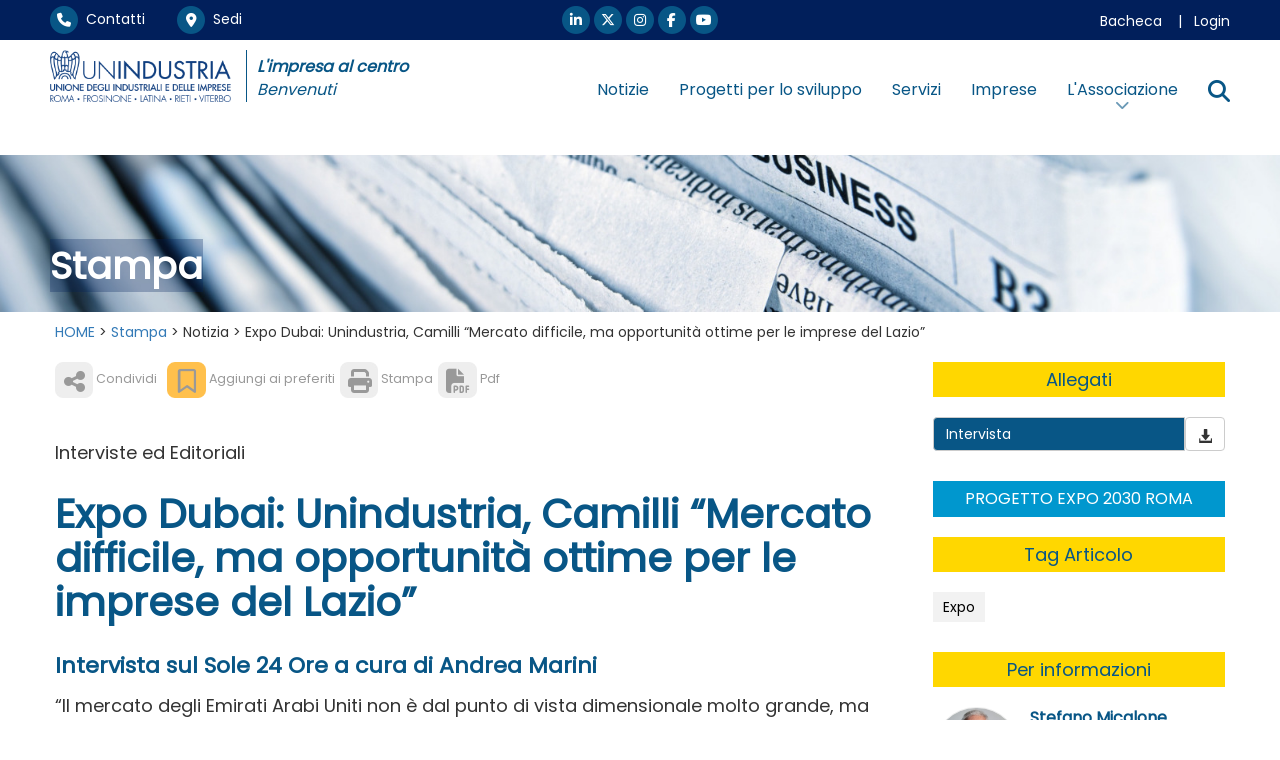

--- FILE ---
content_type: text/html; Charset=UTF-8
request_url: https://www.un-industria.it/canale/stampa/notizia/108948/expo-dubai-unindustria-camilli-mercato-difficile/
body_size: 17691
content:
<!DOCTYPE html>
<html lang="it">

<HEAD>
	<meta name="format-detection" content="telephone=no">
	<meta name="format-detection" content="address=no">
	<meta name="format-detection" content="mail=no">
	
	<meta http-equiv="Content-Type" content="text/html;" charset="utf-8" />

	<!-- Inclusioni locali definiti nella Prj-->
	
<!--META PRINCIPALI MOTORIZZATI-->
	
<!-- HTML Meta Tags -->
<title>Expo Dubai: Unindustria, Camilli “Mercato difficile, ma opportunità ottime per le imprese del Lazio” - UNINDUSTRIA</title>
<meta name="title" content="Expo Dubai: Unindustria, Camilli “Mercato difficile, ma opportunità ottime per le imprese del Lazio” - UNINDUSTRIA">
<meta name="description" content="Intervista sul Sole 24 Ore a cura di Andrea Marini..." />
<link rel='canonical' href='https://www.un-industria.it/canale/stampa/notizia/108948/expo-dubai-unindustria-camilli-mercato-difficile/'/>	
<meta name="keywords" content="Unindustria,Expo," />
<meta http-equiv="X-UA-Compatible" content="IE=Edge" />
<meta name="viewport" content="width=device-width, initial-scale=1">

<!-- Facebook Meta Tags -->
<meta property="og:url" content="https://www.un-industria.it/canale/stampa/notizia/108948/expo-dubai-unindustria-camilli-mercato-difficile/">
<meta property="og:type" content="website">
<meta property="og:title" content="Expo Dubai: Unindustria, Camilli “Mercato difficile, ma opportunità ottime per le imprese del Lazio” - UNINDUSTRIA">
<meta property="og:image" content="https://www.un-industria.it/public/imgInf/108948_banner_intervistacamilli_832022.png">
<meta property="og:description" content="Intervista sul Sole 24 Ore a cura di Andrea Marini...">
<meta property="og:site_name" content="UNINDUSTRIA" />
<meta property="og:locale" content="it_IT" />

<!-- Twitter Meta Tags -->
<meta name="twitter:card" content="summary_large_image">
<meta name="twitter:url" content="https://www.un-industria.it/canale/stampa/notizia/108948/expo-dubai-unindustria-camilli-mercato-difficile/">
<meta name="twitter:title" content="Expo Dubai: Unindustria, Camilli “Mercato difficile, ma opportunità ottime per le imprese del Lazio” - UNINDUSTRIA">
<meta name="twitter:image" content="https://www.un-industria.it/public/imgInf/108948_banner_intervistacamilli_832022.png">
<meta name="twitter:description" content="Intervista sul Sole 24 Ore a cura di Andrea Marini...">

<link rel="apple-touch-icon" sizes="180x180" href="/apple-touch-icon.png">
<link rel="icon" type="image/png" sizes="32x32" href="/favicon-32x32.png">
<link rel="icon" type="image/png" sizes="16x16" href="/favicon-16x16.png">
<link rel="manifest" href="/site.webmanifest">
<link rel="mask-icon" href="/safari-pinned-tab.svg" color="#5bbad5">
<meta name="msapplication-TileColor" content="#da532c">
<meta name="theme-color" content="#ffffff">

<script type="application/ld+json">
{
"@context": "https://schema.org/",
"@type": "NewsArticle",
"mainEntityOfPage": {
"@type": "WebPage",
"@id": "https://www.un-industria.it/canale/stampa/notizia/108948/expo-dubai-unindustria-camilli-mercato-difficile/"
},
"headline": "Expo Dubai: Unindustria, Camilli “Mercato difficile, ma opportunità ottime per le imprese del Lazio”",
"description": "Intervista sul Sole 24 Ore a cura di Andrea Marini...",
"image": {
"@type": "ImageObject",
"url": "https://www.un-industria.it/public/imgInf/108948_banner_intervistacamilli_832022.png",
"width": "",
"height": ""
},
"author": {
"@type": "Organization",
"name": "Unindustria"
},
"publisher": {
"@type": "Organization",
"name": "Unindustria Lazio",
"logo": {
"@type": "ImageObject",
"url": "https://www.un-industria.it/un-industria.it/Prj/ImgToo/Logo_Blu_left_3.png?v=02",
"width": "",
"height": ""
}
},
"datePublished": "20220308T091612+0100",
"dateModified": "20220728T110924+0100"
}
</script>


<!-- Script Java globali -->
<script language="JavaScript" src="/un-industria.it/Sys/Jsl/Tim.js"></script>
<style type="text/css">@import url(/un-industria.it/Prj/Css/Box_Information.css?v=25v6);</style>
<style type="text/css">@import url(/un-industria.it/Prj/Css/Box_MenuText.css?v=25v6);</style>
<style type="text/css">@import url(/un-industria.it/Prj/Css/Box_Giv.css?v=25v6);</style> 
<!-- Bootstrap -->
<link rel="stylesheet" href="/un-industria.it/Sys/w3css/w3.css">
<link rel="stylesheet" href="/un-industria.it/Sys/bootstrap/3.4.1/css/bootstrap.min.css">
<script src="/un-industria.it/Sys/jquery/3.2.1/jquery.min.js"></script>
<script src="/un-industria.it/Sys/bootstrap/3.4.1/js/bootstrap.min.js"></script>
<!-- load all Font Awesome styles + include all v5 backwards compatibility by default -->
<link href="/un-industria.it/Sys/font-awesome/v6/css/all.css?v=25v6" rel="stylesheet">
<link href="/un-industria.it/Sys/font-awesome/v6/css/v4-shims.css?v=25v6" rel="stylesheet">
<link rel="stylesheet" href="https://cdn.jsdelivr.net/npm/bootstrap-icons@1.8.1/font/bootstrap-icons.css">

<link href="/un-industria.it/Sys/aos/2.1.1/dist/aos.css" rel="stylesheet">
<script src="/un-industria.it/Sys/aos/2.1.1/dist/aos.js"></script>

<!-- Fonts -->
<link rel="preconnect" href="https://fonts.googleapis.com">
<link rel="preconnect" href="https://fonts.gstatic.com" crossorigin>
<link href="https://fonts.googleapis.com/css2?family=Poppins&display=swap" rel="stylesheet"> 

<!-- CSS locali -->
<style type="text/css">@import url(/un-industria.it/Prj/Css/Hom_Style.css?v=25v6);</style>
<style type="text/css">@import url(/un-industria.it/Prj/Css/Hom.css?v=25v6);</style>
<style type="text/css">@import url(/un-industria.it/Prj/Css/Box_Agenda.css?v=25v6);</style>
<style type="text/css">@import url(/un-industria.it/Prj/Css/Print.css?v=25v6);</style> 
<style type="text/css">@import url(/un-industria.it/Prj/Css/SliderMultiItem.css?v=25v6);</style> 
<style type="text/css">@import url(/un-industria.it/Prj/Css/Spacing.css?v=25v6);</style> 
<style type="text/css">@import url(/un-industria.it/Prj/Css/Filiere.css?v=25v6);</style> 

<meta name="google-site-verification" content="U_Kp8PzRbIUElorDvtqXSLs5OMzf6idtWN9gepNpNO8" />

	<!-- Google tag (gtag.js) -->
	<script async src="https://www.googletagmanager.com/gtag/js?id=G-V6FCHTXX43"></script>
	<script>
	  window.dataLayer = window.dataLayer || [];
	  function gtag(){dataLayer.push(arguments);}
	  gtag('js', new Date());

	  gtag('config', 'G-V6FCHTXX43');
	</script>			

</HEAD>
  	  	

<body>
<script language="JavaScript1.2">
function SetPreferito(lCodInf,sInfCodCrp,sCol)
{
	var sClass="clsPrfInf" + lCodInf;
	var elms = document.getElementsByClassName(sClass);
	for (var i = 0; i < elms.length; i++) {
		if (elms[i].style.color == "red")
		{
			elms[i].style.color = sCol;	
		}
		else
		{
			elms[i].style.color = "red";
		}	
	}	
	newwindow=window.open('/preferito-gestione/' + lCodInf + '/' + sInfCodCrp + '/','Aggiunta preferito','height=150,width=500,scrollbars=no,resizable=1');
}

function SetPreferitoAttivazioneDiv(lCodInf,sInfCodCrp,sCol)
{
	var sClass="clsPrfInf" + lCodInf;
	var elms = document.getElementsByClassName(sClass);
	for (var i = 0; i < elms.length; i++) {
		if (elms[i].style.color == "red")
		{
			elms[i].style.color = sCol;	
			var sId="divAreRisPrf" + lCodInf;
			var eDiv=document.getElementById(sId);
			eDiv.style.display = "none";			
		}
		else
		{
			elms[i].style.color = "red";
			var sId="divAreRisPrf" + lCodInf;
			var eDiv=document.getElementById(sId);
			eDiv.style.display = "block";
		}	
	}	
	newwindow=window.open('/preferito-gestione/' + lCodInf + '/' + sInfCodCrp + '/','Aggiunta preferito','height=150,width=500,scrollbars=no,resizable=1');
}

function SetCalendario(lCodInf,sInfCodCrp)
{
	newwindow=window.open('/calendario-gestione/' + lCodInf + '/' + sInfCodCrp + '/','Aggiunta a calendario','height=150,width=500,scrollbars=no,resizable=1');
}

function SetCalendarioxx(lCodInf,sInfCodCrp,sCol)
{
	var sClass="clsPrfCal" + lCodInf;
	var elms = document.getElementsByClassName(sClass);
	for (var i = 0; i < elms.length; i++) {
		if (elms[i].style.color == "red")
		{
			elms[i].style.color = sCol;	
		}
		else
		{
			elms[i].style.color = "red";
		}	
	}	
	newwindow=window.open('/calendario-gestione/' + lCodInf + '/' + sInfCodCrp + '/','Aggiunta a calendario','height=150,width=500,scrollbars=no,resizable=1');
}
</script>



<center>


<div>
	
<style>
@media (min-width:992px) {
 .divheaResPos {position:fixed;}
 }
@media (max-width:991px) {
 .divheaResPos {position:static;}
 }
</style>
<div class="divheaResPos" style="top: 0;background:#ffffff;z-index:15;width:100%;">
	<div style="background:#011F5B;" class="divResHid">
		<div style="max-width:1200px;background:#011F5B;text-align:left;color:#ffffff;padding:0 10px;margin:0;">
			<div class="row" style="padding:1px 0 1px 0;">		
	<div class="col-md-4 col-xs-12 col-sm-12" style="text-align:left;font-size:14px;padding:5px 0 5px 0;">	
		<a class="LnkWhiGol" href="/contatti/"><span class="fa-stack circle" style=""><i class="fas fa-circle fa-stack-2x"></i><i class="fas fa-phone fa-stack-1x"></i></span>&nbsp;&nbsp;Contatti</a>
		&nbsp;&nbsp;&nbsp;&nbsp;&nbsp;&nbsp;
		<a class="LnkWhiGol" href="/sedi/"><span class="fa-stack circle" style=""><i class="fas fa-circle fa-stack-2x"></i><i class="fas fa-map-marker-alt fa-stack-1x"></i></span>&nbsp;&nbsp;Sedi</a>
		<!-- &nbsp;&nbsp;&nbsp;&nbsp;&nbsp;&nbsp;<a class="LnkWhiGol" href="#"><i class="fa fa-calendar" style="font-size:16px;"></i>&nbsp;&nbsp;Appuntamenti</a> -->
	</div>
	
	<div class="col-md-4 col-xs-12 col-sm-12" style="text-align:center;font-size:14px;padding:5px 0 5px 0;">	
		<a style="" href="https://www.linkedin.com/company/unindustria-roma?originalSubdomain=it" target=_blank class="LnkWhiGol">
			<span class="fa-stack circle" style=""><i class="fas fa-circle fa-stack-2x"></i><i class="fab fa-linkedin-in fa-stack-1x"></i></span></a>
		<a style="" href="https://twitter.com/NewsUnindustria" target=_blank class="LnkWhiGol">
			<span class="fa-stack circle" style=""><i class="fas fa-circle fa-stack-2x"></i><i class="fa-brands fa-x-twitter fa-stack-1x"></i></span></a>
		<a style="" href="https://www.instagram.com/unindustria/" target=_blank class="LnkWhiGol">
			<span class="fa-stack circle" style=""><i class="fas fa-circle fa-stack-2x"></i><i class="fab fa-instagram fa-stack-1x"></i></span></a>	
		<a style="" href="https://www.facebook.com/newsunindustria/" target=_blank class="LnkWhiGol">
			<span class="fa-stack circle" style=""><i class="fas fa-circle fa-stack-2x"></i><i class="fab fa-facebook-f fa-stack-1x"></i></span></a>
		<a style="" href="https://www.youtube.com/user/Unindustria2011" target=_blank class="LnkWhiGol">
			<span class="fa-stack circle" style=""><i class="fas fa-circle fa-stack-2x"></i><i class="fab fa-youtube fa-stack-1x"></i></span></a>
	</div>
	
	<div class="col-md-4 col-xs-12 col-sm-12" style="text-align:right;font-size:14px;padding:10px 0 0 0;">	
		<a class="LnkWhiGol" href="/bacheca/">Bacheca</a>
		
			&nbsp;&nbsp;&nbsp;|&nbsp;&nbsp;&nbsp;<a class="LnkWhiGol" href="/login/">Login</a>
		
	</div>		
</div>	

		</div>	
	</div>
	<div class="hidden-xs hidden-sm" style="text-align:center;background:#ffffff;">
		<center>
			<div style="max-width:1200px;text-align:left;background:#ffffff;padding:10px;">
				<div class="row">
					<div class="col-md-4 col-xs-12 col-sm-12" style="text-align:left;">
						<div class="row">
							<div class="col-md-6 col-xs-12 col-sm-12" style="padding-right: 15px;border-right:1px solid #085686;">
								<a href=/home/><img class="img-responsive" src="/un-industria.it/Prj/ImgToo/Logo_Blu_left_3.png?v=02"></a>
							</div>
							<div class="col-md-6 col-xs-12 col-sm-12" style="text-align:left;padding:5px 0 0 10px;color:#085686;font-size:16px;">
								<i><b>L'impresa al centro</b></i>
								<br><i>Benvenuti</i>
							</div>
						</div>
					</div>
					<!-- <div class="col-md-2 col-xs-12 col-sm-12" style="text-align:left;padding:5px 0 0 10px;color:#085686;font-size:16px;"> -->
						<!-- <i><b>L'impresa al centro</b></i> -->
						<!-- <br><i>Benvenuti</i> -->
					<!-- </div> -->
					<div class="col-md-8 col-xs-12 col-sm-12" style="text-align:left;padding:10px 0 0 0;;text-align:right;color:#085686:">
						<div class='MMN_navbar navbar-right navbar2' style='padding: 16px 0 4px 0px;'><div class='MMN_dropdown' style='border-bottom:0px;padding-bottom:10px;background-color:unset;'><a href='/notizie/'  class="MMN_dropbtn" >Notizie</a></div><div class='MMN_dropdown' style='border-bottom:0px;padding-bottom:10px;background-color:unset;'><a href='/progetti/'  class="MMN_dropbtn" >Progetti per lo sviluppo</a></div><div class='MMN_dropdown' style='border-bottom:0px;padding-bottom:10px;background-color:unset;'><a href='/servizi/'  class="MMN_dropbtn" >Servizi</a></div><div class='MMN_dropdown' style='border-bottom:0px;padding-bottom:10px;background-color:unset;'><a href='/unibiz/'  class="MMN_dropbtn" >Imprese</a></div><div class='MMN_dropdown'>							<a href=# class="MMN_dropbtn" onmouseover="OpenMnuNavVoc('MnuNavVoc33')" id=MnuNavBut33 name=MnuNavBut33 style="padding: 0;"><span style="padding: 14px 15px;">L'Associazione</span><i style="display: block;text-align: center;margin-top: -3px;opacity: 0.6;font-size: 0.9em;" class="fa-solid fa-chevron-down"></i></a>							<div class='MMN_dropdown-content'><div class='row'><div class='col-md-3 col-sm-12 col-xs-12' style='padding:25px 30px;text-align:left;'><p style='font-size:14px;color:#ffffff;font-weight:normal;padding:10px 0;'><a class=homLstInfBlkGol href=/menu/associazione/chi-siamo/>Chi Siamo</a></p><p style='font-size:14px;color:#ffffff;font-weight:normal;padding:10px 0;'><a class=homLstInfBlkGol href=/menu/associazione/rappresentanza/>Rappresentanza</a></p><p style='font-size:14px;color:#ffffff;font-weight:normal;padding:10px 0;'><a class=homLstInfBlkGol href=/menu/associazione/governance-e-regolamenti/>Governance e Regolamenti</a></p></div><div class='col-md-3 col-sm-12 col-xs-12' style='padding:25px 30px;text-align:left;'><p style='font-size:14px;color:#ffffff;font-weight:normal;padding:10px 0;'><a class=homLstInfBlkGol href=/menu/associazione/presidente-giuseppe-biazzo/>Presidente</a></p><p style='font-size:14px;color:#ffffff;font-weight:normal;padding:10px 0;'><a class=homLstInfBlkGol href=/menu/associazione/squadra-del-presidente/>Squadra del Presidente</a></p><p style='font-size:14px;color:#ffffff;font-weight:normal;padding:10px 0;'><a class=homLstInfBlkGol href='/gruppitecnicielavoro/' >Gruppi Tecnici e Gruppi di lavoro</a></p></div><div class='col-md-3 col-sm-12 col-xs-12' style='padding:25px 30px;text-align:left;'><p style='font-size:14px;color:#ffffff;font-weight:normal;padding:10px 0;'><a class=homLstInfBlkGol href=/menu/associazione/sezioni-di-categoria/>Sezioni di categoria</a></p><p style='font-size:14px;color:#ffffff;font-weight:normal;padding:10px 0;'><a class=homLstInfBlkGol href=/menu/associazione/piccola-industria/>Piccola Industria </a></p><p style='font-size:14px;color:#ffffff;font-weight:normal;padding:10px 0;'><a class=homLstInfBlkGol href='http://www.un-industria.it/GGI/Prj/Hom.asp ' target=_blank>Giovani Imprenditori</a></p></div><div class='col-md-3 col-sm-12 col-xs-12' style='padding:25px 30px;text-align:left;'><p style='font-size:14px;color:#ffffff;font-weight:normal;padding:10px 0;'><a class=homLstInfBlkGol href=/menu/associazione/associarsi-subito/>Come Associarsi</a></p><p style='font-size:14px;color:#ffffff;font-weight:normal;padding:10px 0;'><a class=homLstInfBlkGol href='/canale/studi-ricerche/' >Centro Studi</a></p><p style='font-size:14px;color:#ffffff;font-weight:normal;padding:10px 0;'><a class=homLstInfBlkGol href='/media/' >Media</a></p></div></div>   				 <script>
	//???	function OpenMnuNavVoc(MnuNavVocName) {
	  var i, x, tablinks;
	  x = document.getElementsByClassName("MnuNavVocCls");
	  for (i = 0; i < x.length; i++) {
	     x[i].style.display = "none";
	  }
	  //tablinks = document.getElementsByClassName("tablink");
	  //for (i = 0; i < x.length; i++) {
	  //    tablinks[i].className = tablinks[i].className.replace(" w3-orange", ""); 
	  //}
	  document.getElementById(MnuNavVocName).style.display = "block";
	  //evt.currentTarget.className += " w3-orange";
	}
</script></div></div><div class='MMN_dropdown'><a href=# class="MMN_dropbtn" onmouseover="OpenMnuNavVoc('MnuNavVocx')" id=MnuNavButx name=MnuNavButx>
			<label for="fNotUnder">
				<i class='fa fa-search' style="font-size:22px;"></i>
			</label>
		</a>
		<div class='MMN_dropdown-content'>
		<form name=frmRicerca action="/cerca/" method=post>
		<center>
			<div style="padding:30px 0px 50px 30px;max-width:1200px;text-align:center;">	
			<div class="input-group input-group-lg">
				<input type="text" class="form-control" id="fNotUnder" name="fNot" placeholder="Cerca nel sito..." autocomplete="off">
				<div class="input-group-btn">
					<button class="btn btn-darkblu" onclick="document.frmRicerca.submit()">
						<i class="fa fa-search" style="margin:0"></i>
					</button>
				</div>
			</div>
			</div>
			<br>
		</center>
		</form>
		</div></div></div>	
					</div>			
				</div>		
			</div>
		</center>
	</div>
	<div class="hidden-md hidden-lg" style="text-align:center;background:#ffffff;">
		<div style="max-width:1200px;background:#ffffff;text-align:center;">
			<div class="col-md-12" style="margin:0;padding:0;">		
				<style>
div#myNavbar.navbar-collapse,
div#myNavbar.navbar-collapse .dropdown-menu,
div#myNavbar.navbar-collapse ul.nav.navbar-nav.navbar-left li,
div#myNavbar.navbar-collapse ul.nav.navbar-nav.navbar-left li a{
  background-color: #004388 !important;
  color:white !important;
}
div#myNavbar.navbar-collapse ul.nav.navbar-nav.navbar-left li.dropdown.open,
div#myNavbar.navbar-collapse ul.nav.navbar-nav.navbar-left li.dropdown.open ul,
div#myNavbar.navbar-collapse ul.nav.navbar-nav.navbar-left li.dropdown.open li,
div#myNavbar.navbar-collapse ul.nav.navbar-nav.navbar-left li.dropdown.open a{
  background-color: #014993 !important
}
</style>
<div class="navbar navbar-default" role="navigation" style="z-index:2000;padding:0px;">
	<div class="navbar-header" style="border-bottom:1px solid gray;padding-top: 5px;padding-left: 5px;text-align:left">
		<button type="button" class="navbar-toggle collapsed" data-toggle="collapse" data-target="#myNavbar" id=button1 name=button1>
			<span class="icon-bar"></span>
			<span class="icon-bar"></span>
			<span class="icon-bar"></span>
		</button>
		<div class="navbar-left" style="max-width: 75%;padding-bottom: 5px;">
			<div class="row">
				<div class="col-md-12 col-xs-12 col-sm-12" style="width:47.15%;padding-right: 15px;">
						<a href=/home/><img class="img-responsive" src="/un-industria.it/Prj/ImgToo/Logo_Blu_left_3.png?v=02"></a>
				</div>
			</div>
		</div>
	</div>
	
	<div class="collapse navbar-collapse" id="myNavbar" style="margin:0;padding:10px 15px;border-bottom: 5px solid #013062;">
			<ul class='nav navbar-nav navbar-left'><li><a href='/notizie/' >Notizie</a></li><li><a href='/progetti/' >Progetti per lo sviluppo</a></li><li><a href='/servizi/' >Servizi</a></li><li><a href='/unibiz/' >Imprese</a></li><li class='dropdown'><a href="" class="dropdown-toggle" data-toggle="dropdown">L'Associazione <b class='caret'></b></a><ul class='dropdown-menu'><li><a href=/menu/associazione/chi-siamo/>Chi Siamo</a></li><li><a href=/menu/associazione/rappresentanza/>Rappresentanza</a></li><li><a href=/menu/associazione/governance-e-regolamenti/>Governance e Regolamenti</a></li><li><a href=/menu/associazione/presidente-giuseppe-biazzo/>Presidente</a></li><li><a href=/menu/associazione/squadra-del-presidente/>Squadra del Presidente</a></li><li><a href='/gruppitecnicielavoro/' >Gruppi Tecnici e Gruppi di lavoro</a></li><li><a href=/menu/associazione/sezioni-di-categoria/>Sezioni di categoria</a></li><li><a href=/menu/associazione/piccola-industria/>Piccola Industria </a></li><li><a href='http://www.un-industria.it/GGI/Prj/Hom.asp ' target=_blank>Giovani Imprenditori</a></li><li><a href=/menu/associazione/associarsi-subito/>Come Associarsi</a></li><li><a href='/canale/studi-ricerche/' >Centro Studi</a></li><li><a href='/media/' >Media</a></li></ul></li></ul><hr style='margin-top: 10px;margin-bottom: 10px;border-top: 4px solid white;'><ul class='nav navbar-nav navbar-left'><li><a class='LnkWhiGol' href='/contatti/'><i style='width: 1em;' class='fas fa-phone'></i></span>&nbsp;&nbsp;Contatti</a></li><li><a class='LnkWhiGol' href='/sedi/'><i style='width: 1em;' class='fas fa-map-marker-alt'></i></span>&nbsp;&nbsp;Sedi</a></li><li><a class='LnkWhiGol' href='/bacheca/'><i style='width: 1em;' class='fa-solid fa-file-lines'></i>&nbsp;&nbsp;Bacheca</a></li><li><a class='LnkWhiGol' href='/login/'><i style='width: 1em;' class='fa-solid fa-key'></i>&nbsp;&nbsp;Login</a></li></ul><hr style='margin-top: 10px;margin-bottom: 10px;border-top: 4px solid white;'><ul class='nav navbar-nav navbar-left'><li class='dropdown'><a class="dropdown-toggle" data-toggle="dropdown" href='#'><i class='fa fa-search' style='width: 1em;'></i>&nbsp;&nbsp;Cerca <span class='caret'></span></a><ul class='dropdown-menu'><li><form name=frmRicerca action='/cerca/' method=post><center><div class='input-group input-group-lg'><input type='text' class='form-control' id='fNot' name='fNot' placeholder='Cerca nel sito...' autocomplete='off'><div class='input-group-btn'><button class='btn btn-default' onclick='document.frmRicerca.submit()'><i style='margin:0;' class='fa fa-search'></i></button></div></div><br></center></form></li></ul></li></ul><hr style='margin-top: 10px;margin-bottom: 10px;border-top: 4px solid white;'>

		<div class="col-md-12 col-xs-12 col-sm-12" style="text-align:center;font-size:1em;padding:5px 0 5px 0;">	
			<a style="" href="https://www.linkedin.com/company/unindustria-roma?originalSubdomain=it" target=_blank class="LnkWhiGol">
				<span class="fa-stack circle" style=""><i style="color: transparent;" class="fas fa-circle fa-stack-2x"></i><i class="fab fa-linkedin-in fa-stack-1x"></i></span></a>
			<a style="" href="https://twitter.com/NewsUnindustria" target=_blank class="LnkWhiGol">
				<span class="fa-stack circle" style=""><i style="color: transparent;" class="fas fa-circle fa-stack-2x"></i><i class="fa-brands fa-x-twitter fa-stack-1x"></i></span></a>
			<!-- <a style="" href="https://twitter.com/NewsUnindustria" target=_blank class="LnkWhiGol"> -->
				<!-- <span class="fa-stack circle" style=""><i style="color: transparent;" class="fas fa-circle fa-stack-2x"></i> -->
					<!-- <i class="fa-stack-1x"> -->
						<!-- <svg version="1.1" id="svg5" xmlns:svg="http://www.w3.org/2000/svg" xmlns="http://www.w3.org/2000/svg" xmlns:xlink="http://www.w3.org/1999/xlink" y="0px" viewBox="0 0 1668.56 1221.19" style="enable-background:new 0 0 1668.56 1221.19;max-width: 70%;vertical-align: middle;margin-bottom: 10%;" xml:space="preserve" x="0px"> -->
							<!-- <g id="layer1" transform="translate(52.390088,-25.058597)"> -->
								<!-- <path id="path1009" d="M283.94,167.31l386.39,516.64L281.5,1104h87.51l340.42-367.76L984.48,1104h297.8L874.15,558.3l361.92-390.99 -->
									<!-- h-87.51l-313.51,338.7l-253.31-338.7H283.94z M412.63,231.77h136.81l604.13,807.76h-136.81L412.63,231.77z" fill="currentColor" stroke="currentColor" style=" stroke-width: 1; stroke-dasharray: none; stroke-linecap: butt; stroke-dashoffset: 0; stroke-linejoin: miter; stroke-miterlimit: 4; /*! fill: rgb(0,0,0); */ fill-rule: nonzero; opacity: 1;" vector-effect="non-scaling-stroke"></path>							</g> -->
						<!-- </svg> -->
					<!-- </i> -->
				<!-- </span> -->
			<!-- </a> -->
			<a style="" href="https://www.instagram.com/unindustria/" target=_blank class="LnkWhiGol">
				<span class="fa-stack circle" style=""><i style="color: transparent;" class="fas fa-circle fa-stack-2x"></i><i class="fab fa-instagram fa-stack-1x"></i></span></a>	
			<a style="" href="https://www.facebook.com/newsunindustria/" target=_blank class="LnkWhiGol">
				<span class="fa-stack circle" style=""><i style="color: transparent;" class="fas fa-circle fa-stack-2x"></i><i class="fab fa-facebook-f fa-stack-1x"></i></span></a>
			<a style="" href="https://www.youtube.com/user/Unindustria2011" target=_blank class="LnkWhiGol">
				<span class="fa-stack circle" style=""><i style="color: transparent;" class="fas fa-circle fa-stack-2x"></i><i class="fab fa-youtube fa-stack-1x"></i></span></a>
		</div>
	</div>
</div>

<script>
	$(document).ready(function() {
	    $('.navbar a.dropdown-toggle').on('click', function(e) {
	        var $el = $(this);
	        var $parent = $(this).offsetParent(".dropdown-menu");
	        $(this).parent("li").toggleClass('open');

	        if(!$parent.parent().hasClass('nav')) {
	            $el.next().css({"top": $el[0].offsetTop, "left": $parent.outerWidth() - 4});
	        }

	        $('.nav li.open').not($(this).parents("li")).removeClass("open");

	        return false;
	    });
	});
</script>
			</div>
		</div>
	</div>	
</div>

	<div style="background:#011F5B;z-index:20;height:140px;" class="divResHid">&nbsp;</div>
<style>
.containerTXToverIMG a.btn.btn-primary {
  background-color: #337ab74a;
  border-color: #2e6da494;
}
.containerTXToverIMG a.btn.btn-primary i {
  margin-left: 15px;
  transition: 0.3s;
}
.containerTXToverIMG a.btn-primary:focus, .containerTXToverIMG a.btn-primary:hover, .containerTXToverIMG a.btn-primary:active {
	background-color: #337ab780;
	border-color: #2e6da4b8;
}
.containerTXToverIMG a.btn.btn-primary:hover i {
  transform: translateX(5px);
}

.containerTXToverIMG h1 {
	font-size: 2.1rem;
	line-height:2.9rem;
	padding-top:10px;
	padding-Bottom:10px;
	padding-left: 10px;
}
@media (max-width: 991px) {
	.containerTXToverIMG h1 {
		font-size: calc(1.575rem + 1.4vw);
		line-height: calc(2.375rem + 1.4vw);
	}
}
@media (max-width: 767px) {
	.containerTXToverIMG h1 {
		font-size: calc(1.375rem + 1.4vw);
		line-height: calc(2.075rem + 1.4vw);
	}
}

</style>
<div class='containerTXToverIMG hidden-sm hidden-xs' style='text-align:center;background:#ffffff;padding:15px 0 0 0;'><img class='img-responsive' style='width:100%;' src='/public/imgMnu/canBanStampa.jpg'><div class='bottom-left' style='max-width: 1200px;margin-left: auto;margin-right: auto;left: 0;right: 0;bottom:10px;text-align: center;'><h1 style='color:white;'><span style='background-color:#011F5B4a;'><b>Stampa</b></span><b style='float:right;margin-right:10px'></b></h1></div></div><div class='containerTXToverIMG  hidden-md hidden-lg' style='height:196px;background-image: url(/public/imgMnu/canBanStampa.jpg);background-position: center;text-align:center;padding:0;'><div class='bottom-left' style='max-width: 1200px;margin-left: auto;margin-right: auto;left: 0;right: 0;bottom:0;text-align: center;'><h1 style='color:white;'><span style='background-color:#011F5B4a;'><b>Stampa</b></span><b style='float:right;margin-right:10px'></b></h1></div></div>

		<div id="NotizieTesta" class="container-fluid" style="background:#ffffff;max-width:1200px;text-align:left;">	
			<div class='row' style='padding:10px 0 0 0;text-align:left;'><div class='col-md-12' style='padding:0;'><div class=breadcrumb><a href='/home/'>HOME</a> &gt; <a href='/canale/stampa/'>Stampa</a> &gt; Notizia &gt; Expo Dubai: Unindustria, Camilli “Mercato difficile, ma opportunità ottime per le imprese del Lazio”</div></div></div>
			<div style="text-align:center;background:#ffffff;padding-bottom:20px;">
				<center>
					
<div class="row">
	<div class="col-md-9 col-xs-12 col-sm-12 colPadRgh20" style="text-align:left;padding-bottom:30px;">
		<script>
	function Messaggio(where) 
	{ 
		window.alert('La compilazione &egrave; permessa solo con password aziendali.')
	}
</script>

<div class=BoxInfVie><style>
#ToolManager {font-size: 1em;}
#ToolManager .utente > a {display: inline-block;margin-bottom:5px;}

#ToolManager .utente .Lnk {font-size:0.7em;color:#999;text-decoration:none;}
#ToolManager .utente .Lnk i {/*vertical-align: baseline;*/font-size: 24px;color:#999;border-radius: 8px;background-color: #eee;border-color:#eee;width: 1.6em;text-align: center;transition: 0.3s all;}
#ToolManager .utente .Lnk.Ora i {background-color: #ffc04c;border-color: #ffc04c;}
#ToolManager .utente a:hover > .Lnk,
#ToolManager .utente a:hover > .Lnk i {color:#5e5e5e}

#ToolManager .sistema .Lnk {font-size:0.9em;color:white;text-decoration:none;}
#ToolManager .sistema .Lnk i {/*vertical-align: baseline;*/font-size: 24px;color:white;border-radius: 8px;background-color: #008DDF;border-color:#008DDF;width: 1.6em;text-align: center;transition: 0.3s all;}
#ToolManager .sistema a:hover > .Lnk, 
#ToolManager .sistema a:hover > .Lnk i {color:#999;}

/*Stile del popover*/
#ToolManager .PopTbBox span {padding: 0 10px;}
#ToolManager .PopTbBox i {font-size: 24px;}

@media (max-width: 767px){
	#ToolManager .Lnk {font-size:0;color:transparent;}
}
</style>
<script>
	function OpenPopupIscritti(url) {
	       newwindow=window.open(url,'Notizia - Iscritti','height=800,width=1200,scrollbars=yes,resizable=1');
	       //if (window.focus) {newwindow.focus()}
	       //return false;
	     }

	function OpenPopupIscrittiMax(url) {
	       newwindow=window.open(url,'Notizia - Iscritti','height=9999,width=999999,scrollbars=yes,resizable=1');
	       //if (window.focus) {newwindow.focus()}
	       //return false;
	     }
		 
	function PreferitiAlert(url) {
	      alert("Attenzione! Per poter gestire i preferiti occorre prima effettuare la login.")
	     }		 
</script>
<div class='row' id='ToolManager'><div class='col-md-8 col-sm-8 col-xs-12 mb-10 utente'><a data-toggle="TooltipTBSoc" id="TooltipTBSoc" title="" style="cursor: pointer;">
					<span style='padding-right:5px;' class='Lnk'>
					<i class='fa-solid fa-share-nodes fa-border' title=''></i> 
					Condividi</span>
				</a><script>
					$(document).ready(function(){
						$('#TooltipTBSoc').popover({
							html: true,
							trigger: 'hover',
							container: '#TooltipTBSoc',
							placement: 'bottom',
							content: function () {
								return '<div class="PopTbBox">'+
									'<a target=_blank href="mailto:?subject=UNINDUSTRIA%20|%20Expo%20Dubai:%20Unindustria,%20Camilli%20“Mercato%20difficile,%20ma%20opportunità%20ottime%20per%20le%20imprese%20del%20Lazio”&body=Expo%20Dubai:%20Unindustria,%20Camilli%20“Mercato%20difficile,%20ma%20opportunità%20ottime%20per%20le%20imprese%20del%20Lazio”%0Ahttps://www.un-industria.it/notizia/108948/expo-dubai-unindustria-camilli-mercato-difficile">'+
									'<span><i class="fa fa-envelope" title="Invia a..."></i></span></a>'+
									'<a target=_blank href="https://twitter.com/intent/tweet?url=https://www.un-industria.it/notizia/108948/expo-dubai-unindustria-camilli-mercato-difficile&text=Expo+Dubai%3A+Unindustria%2C+Camilli+%E2%80%9CMercato+difficile%2C+ma+opportunit%C3%20+ottime+per+le+imprese+del+Lazio%E2%80%9D&source=webclient">'+
									'<span></i><i class="fa-brands fa-x-twitter" title="Tweet link"></i></span></a>'+
									'<a target=_blank href="https://www.linkedin.com/shareArticle?mini=true&url=https://www.un-industria.it/notizia/108948/expo-dubai-unindustria-camilli-mercato-difficile&title=Expo+Dubai%3A+Unindustria%2C+Camilli+%E2%80%9CMercato+difficile%2C+ma+opportunit%C3%20+ottime+per+le+imprese+del+Lazio%E2%80%9D">'+
									'<span ><i class="fa fa-linkedin-square" title="LinkedIn"></i></span></a>'+
									'<a target=_blank href="https://www.facebook.com/sharer/sharer.php?u=https://www.un-industria.it/notizia/108948/expo-dubai-unindustria-camilli-mercato-difficile&quote=Expo+Dubai%3A+Unindustria%2C+Camilli+%E2%80%9CMercato+difficile%2C+ma+opportunit%C3%A0+ottime+per+le+imprese+del+Lazio%E2%80%9D">'+
									'<span ><i class="fa fa-facebook-square" title="Facebook"></i></span></a>'+
									'<a target=_blank href="https://wa.me/?text=Expo+Dubai%3A+Unindustria%2C+Camilli+%E2%80%9CMercato+difficile%2C+ma+opportunit%C3%A0+ottime+per+le+imprese+del+Lazio%E2%80%9D https://www.un-industria.it/notizia/108948/expo-dubai-unindustria-camilli-mercato-difficile">'+
									'<span ><i class="fa-brands fa-whatsapp-square" title="Whatsapp"></i></span></a>'+
									'</div>';
							}
						});
					});
				</script><a href=javascript:PreferitiAlert()><span style='padding:0px 5px;' class='Lnk Ora'><i class='fa fa-bookmark-o fa-border' title='Aggiungi ai preferiti'></i> Aggiungi ai preferiti</span></a><a href=javascript:OpenPopup('/anteprima-stampa/38945562891051511868370752449890/expo-dubai-unindustria-camilli-mercato-difficile')><span style='padding-right:5px;' class=Lnk><i class='fa fa-print fa-border' title='Anteprima di stampa'></i> Stampa</span></a><a href='/printpdf/pdf/38945562891051511868370752449890'><span style='padding-right:5px;' class=Lnk><i class='fa-solid fa-file-pdf fa-border' title='Stampa PDF'></i> Pdf</span></a></div><div class='col-md-4 col-sm-4 col-xs-12 mb-10 sistema' style='text-align:right;'></div></div><div class=Text><h4>Interviste ed Editoriali</h4></div><div class=Text><h1>Expo Dubai: Unindustria, Camilli “Mercato difficile, ma opportunità ottime per le imprese del Lazio”</h1></div><div class=Text><h3>Intervista sul Sole 24 Ore a cura di Andrea Marini</h3><p align=justify><p>&ldquo;II mercato degli Emirati Arabi Uniti non &egrave; dal punto di vista dimensionale molto grande, ma rappresenta comunque una ottima opportunit&agrave;, con una domanda di qualit&agrave; molto alta. Qui si ragiona in termini di progetti che vanno avanti per decenni; quindi, chi riesce ad entrare in rapporti con questa zona ha una visibilit&agrave; a lunghissimo termine&raquo;. Angelo Camilli presidente di Unindustria Lazio, fa parte della delegazione all&#39;Expo di Dubai, guidata dal governatore del Lazio Nicola Zingaretti. La ricerca di nuovi mercati di business &egrave; fondamentale in quest&#39;era post Covid. Soprattutto con la guerra Russia-Ucraina che rischia di sconvolgere il commercio mondiale (anche Camilli ha portato ieri la propria solidariet&agrave; al padiglione dell&#39;Ucraina).&nbsp;&nbsp;</p>

<p>&nbsp;</p>

<p><strong>Quali sono i settori del Lazio che possono ambire a conquistare questo mercato?</strong></p>

<p>Penso al farmaceutico, al digitale, ma anche alla ceramica. Tutti settori per cui c&#39;&egrave; una forte attenzione in questo Paese.&nbsp;</p>

<p>&nbsp;</p>

<p><strong>Cosa deve fare il Lazio per attrarre i turisti da questa zona del mondo?&nbsp;&nbsp;</strong></p>

<p>Si tratta di una domanda di qualit&agrave;. Bisogna lavorare molto sull&#39;innovazione della gestione dei flussi turistici. Come pure sullo sviluppo del turismo congressuale.&nbsp;&nbsp;</p>

<p>&nbsp;</p>

<p><strong>Quali sono i settori del Lazio che invece potrebbero attrarre investimenti dagli Emirati?</strong></p>

<p>Si potrebbero creare delle sinergie nel comparto dell&#39;alta tecnologia, cos&igrave; come nella tutela dell&#39;ambiente, nelle energie alternative, come per esempio il fotovoltaico. Gi&agrave; stiamo lavorando all&#39;interno dell&rsquo;Associazione per mettere in contatto progetti e soggetti.&nbsp;&nbsp;</p>

<p>&nbsp;</p>

<p><strong>Che consiglio darebbe e una piccola impresa che vuole investire a Dubai?</strong></p>

<p>Non &egrave; un mercato facile. Bisogna fare una analisi approfondita e utilizzare tutti gli strumenti che le istituzioni competenti ti offrono.</p>

<p>&nbsp;</p>

<p><strong>Roma si candida ad ospitare l&rsquo;Expo del 2030. Che lezione si pu&ograve; trarre dall&#39;esperienza di Dubai?&nbsp;&nbsp;</strong></p>

<p>Abbiamo avuto conferma di come queste siano esperienze fondamentali per una citt&agrave;. Hanno una ricaduta importante per gli investimenti e permettono di riprogettare completamente il futuro.</p>

<hr />
<blockquote>
<p><strong>Leggi anche:<br />
<br />
<u><a class="StdBlu" href="https://www.un-industria.it/canale/internazionalizzazione-fiere/notizia/108928/lazio-region-business-hub-unindustria-a-expo-dubai/" target="_blank">Lazio Region Business Hub</a></u></strong><br />
&nbsp;</p>

<p><a aumentare="" deve="" export="" href="https://www.un-industria.it/canale/stampa/notizia/108935/expo-2030-unindustria-camilli-il-lazio-deve/" il="" lazio=""><u><strong>&quot;Expo 2030: Unindustria, Camilli &quot;Il Lazio deve aumentare export, EAU sono opportunit&agrave;. Farmaceutica, digitale, difesa, tra settori eccellenza Regione&quot;</strong></u></a></p>

<p><br />
<strong>&quot;<u><a class="StdBlu" href="https://www.un-industria.it/notizia/108871/expo-2030-unindustria-giampaolo-letta-aziende/" target="_blank">Expo 2030 Roma, aziende laziali possono dare contributo forte</a></u>&quot;</strong></p>

<p><br />
&quot;<strong><u><a class="StdBlu" href="https://www.un-industria.it/canale/stampa/notizia/108895/expo-roma-2030-unindustria-giampaolo-letta-edifici/" target="_blank">Expo 2030 Roma, occasione imperdibile</a></u></strong>&quot;</p>
</blockquote>

<hr />
<p><em>Seguici sui Social!&nbsp;</em><br />
<strong><u><a class="StdBlu" href="https://it.linkedin.com/company/unindustria-roma" target="_blank">LinkedIn</a></u>&nbsp;|&nbsp;<u><a class="StdBlu" href="https://twitter.com/NewsUnindustria?ref_src=twsrc%5Egoogle%7Ctwcamp%5Eserp%7Ctwgr%5Eauthor" target="_blank">Twitter</a></u></strong></p>

<p><strong><u><a class="StdBlu" href="https://www.facebook.com/newsunindustria/" target="_blank">Facebook</a></u>&nbsp;|&nbsp;<u><a class="StdBlu" href="https://www.instagram.com/unindustria/" target="_blank">Instagram</a></u>&nbsp;|&nbsp;<u><a class="StdBlu" href="https://www.youtube.com/user/Unindustria2011" target="_blank">Youtube</a></u></strong></p>
</p></div><style>
/* ---- Modal style ---- */
@media (min-width: 768px) {
	.modal-dialog {
		width: 90%;
		max-width: 900px;
	}
}
.modal-body {
	padding: 0;
}
.modal-backdrop.in {
  opacity: 1;
  background-color: #000000b3;
}

/* ---- .grid-item ---- */

/* 2 columns for smaller screens */
.grid-sizer, .grid-item {
	width: 50%;
	padding:5px;
}
@media screen and (min-width: 768px) {
	/* 3 columns for larger screens */
	.grid-sizer, .grid-item {
		width: 33.333%;
		padding:5px;
	}
}
.grid-item {
	float: left;
}

.grid-item img {
	display: block;
	width: 100%;
}

</style>
<div class=row style='background:#eeeeee;'></div><div class='modal fade' id='myModal2' tabindex='-1' role='dialog' aria-labelledby='myModalLabel'><div class='modal-dialog' role='document'><div id='modalcontent' class='modal-content'><div class='modal-header' style='padding: 5px 10px 0 10px;'><button type='button' class='close' data-dismiss='modal' aria-label='Close' style='font-size: 40px;'><span aria-hidden='true'>&times;</span></button></div><div class='modal-body'><div class='w3-display-container' style='background:gray;padding:0;margin:0;'><span class='w3-display-left w3-btn' onclick='plusDivs(-1)'><i style='font-size:28px;' class='fa fa-chevron-circle-left' title='Precedente'></i></span><p style='font-size:16px;padding:12px;color:#ffffff;text-align:center;background:gray;margin:0;' id='caption'></p><span class='w3-display-right w3-btn' onclick='plusDivs(1)'><i style='font-size:28px;' class='fa fa-chevron-circle-right' title='Successiva'></i></span></div><div class='row w3-row w3-black w3-center' style='display:flex; flex-wrap:wrap;'></div></div></div></div></div>

<script src="https://unpkg.com/masonry-layout@4/dist/masonry.pkgd.min.js"></script>
<script src="https://unpkg.com/imagesloaded@4/imagesloaded.pkgd.js"></script>


<script>
// init Masonry after all images have loaded
var $grid = $('.grid').imagesLoaded( function() {
  $grid.masonry({
    itemSelector: '.grid-item',
    percentPosition: true,
    columnWidth: '.grid-sizer'
  }); 
});

</script>
<script type="text/javascript"> 
$('#myModal2').on('show.bs.modal', function (event) {
    var clickedLink = $(event.relatedTarget); // clickedLink that triggered the modal
    var id = clickedLink.data('id'); // Extract info from data-id attributes
	showDivs(slideIndex = id);
});
</script>
<script>
	function openModal(n) {
		//document.getElementById('myModal').style.display = "block";
		showDivs(slideIndex = n);
	}

	function closeModal() {
	  document.getElementById('myModal').style.display = "none";
	}

	var slideIndex = 1;
	showDivs(slideIndex);

	function plusDivs(n) {
	  showDivs(slideIndex += n);
	}

	function currentDiv(n) {
	  showDivs(slideIndex = n);
	  document.location = '#modalcontent';
	}

	function showDivs(n) {
	  var i;
	  var x = document.getElementsByClassName("mySlides");
	  var dots = document.getElementsByClassName("demo");
	  var captionText = document.getElementById("caption");
	  if (n > x.length) {slideIndex = 1}
	  if (n < 1) {slideIndex = x.length}
	  for (i = 0; i < x.length; i++) {
	     x[i].style.display = "none";
	  }
	  for (i = 0; i < dots.length; i++) {
	     dots[i].className = dots[i].className.replace(" w3-opacity-off", "");

	  }
	  x[slideIndex-1].style.display = "block";
	  dots[slideIndex-1].className += " w3-opacity-off";
	  captionText.innerHTML = dots[slideIndex-1].alt;
	}
</script></div>
	</div>
	<div class="col-md-3 col-xs-12 col-sm-12" style="text-align:left;padding-bottom:20px;">
		<div class='homLstInfTip' style='padding:5px;font-size:18px;background:gold;text-align:center;'>Allegati</div><div style='padding:20px 0 10px 0;margin-bottom:10px;'><div class='input-group' style='padding-bottom:10px;'><div class='form-control' style='font-size:14px;color:#ffffff;background:#085686;display:-webkit-box;max-width: 100%;-webkit-line-clamp: 1;-webkit-box-orient: vertical; overflow: hidden;line-height: 1.56;'><a style='color:#ffffff;' title='Intervista' href='/notizia/108948/expo-dubai-unindustria-camilli-mercato-difficile/download/57115/' target=_blank>Intervista</a></div><div class='input-group-btn'><a title='Intervista' href='/notizia/108948/expo-dubai-unindustria-camilli-mercato-difficile/download/57115/' target=_blank><button class='btn btn-default btn-white' type='submit'><i class='glyphicon glyphicon-download-alt'></i></button></a></div></div></div><div style='padding:0 0 10px 0;'><div class=homLstInfTip style='padding:7px 10px;font-size:16px;margin-bottom:10px;background:#0097CE;text-align:center;'><a href='/progetto/expo-2030-roma/' class=homLstInfWhiGol>PROGETTO EXPO 2030 ROMA</a></div></div>
	<div class=homLstInfTip style='padding:5px;font-size:18px;background:gold;text-align:center;'>
		Tag Articolo
	</div>
	<div style='padding:20px 0 10px 0;margin-bottom:10px;'><label class=canTemTagLbl><a class=homLstInfBlkBlu style='white-space: prexxxx;' href="/tag/expo/"> Expo</a></label></div>
	<div class=homLstInfTip style='padding:5px;font-size:18px;background:gold;text-align:center;'>
		Per informazioni
	</div>
	<div style="padding:10px 0;margin-bottom:10px;">
		<div class='row' style='padding:0;'><div class='col-md-12'><style>
@media (min-width:992px){.w3-modal{padding-top: 150px;}}
@media (max-width:767px){.media-body{display: block;width:100%;}}
</style>
<div class=row><div class='col-md-4 col-sm-4 col-xs-4' style='padding:10px 10px 0 0;'><a href='#pro'><img src='/Public/ImgInf/UsrPro/stefano_micalone.jpg' class='img-responsive' style='border:1px solid #eeeeee;border-radius:80px;'  onclick="document.getElementById('Usr123').style.display='block'" ></a></div><div class='col-md-8 col-sm-8 col-xs-8' style='padding:10px 0 10px 0;'><div class=homLstInfTip style='color:#000000;padding-bottom:0px;font-size:16px;'><a class=homLstInfBluGol href='#pro' &  onclick="document.getElementById('Usr123').style.display='block'" ><b>Stefano Micalone</b></a></div><div class=homLstInfTip style='color:#000000;'>Tel. 0684499287 </div><div class=homLstInfTip style='color:#000000;font-size:12px;'>stefano.micalone@un-industria.it</div></div></div><div id='Usr123' class='w3-modal' style='z-index:2000;'><div class='w3-modal-content w3-animate-opacity w3-card-4'><header class='w3-container w3-blue'><span onclick="document.getElementById('Usr123').style.display='none'" class='w3-button w3-display-topright'>&times;</span><h2 style='color:white;'>Stefano Micalone</h2></header><div class='w3-container'><div class='media-left media-top'><br><img src='/Public/ImgInf/UsrPro/stefano_micalone.jpg' class='media-object img-thumbnail' style='width:140px' onclick="document.getElementById('Usr123').style.display='block'"><br></div><div class='media-body'><br><p style='padding:0px;margin:0px;font-size:14px;'><b>Roma</b></p><p>Telefono: 0684499287 <br>Mail: <a href= 'mailto:stefano.micalone@un-industria.it'>stefano.micalone@un-industria.it</a></p><p style='word-break: break-word;'>Temi: comunicazione,media relations,press,stampa,rassegna,interviste,comunicati</p><br></div></div><footer class='w3-container w3-blue'><p></p></footer></div></div><style>
@media (min-width:992px){.w3-modal{padding-top: 150px;}}
@media (max-width:767px){.media-body{display: block;width:100%;}}
</style>
<div class=row><div class='col-md-4 col-sm-4 col-xs-4' style='padding:10px 10px 0 0;'><a href='#pro'><img src='/Public/ImgInf/UsrPro/elisabetta_de_tommaso.jpg' class='img-responsive' style='border:1px solid #eeeeee;border-radius:80px;'  onclick="document.getElementById('Usr49').style.display='block'" ></a></div><div class='col-md-8 col-sm-8 col-xs-8' style='padding:10px 0 10px 0;'><div class=homLstInfTip style='color:#000000;padding-bottom:0px;font-size:16px;'><a class=homLstInfBluGol href='#pro' &  onclick="document.getElementById('Usr49').style.display='block'" ><b>Elisabetta de Tommaso</b></a></div><div class=homLstInfTip style='color:#000000;'>Tel. 0684499289</div><div class=homLstInfTip style='color:#000000;font-size:12px;'>elisabetta.detommaso@un-industria.it</div></div></div><div id='Usr49' class='w3-modal' style='z-index:2000;'><div class='w3-modal-content w3-animate-opacity w3-card-4'><header class='w3-container w3-blue'><span onclick="document.getElementById('Usr49').style.display='none'" class='w3-button w3-display-topright'>&times;</span><h2 style='color:white;'>Elisabetta de Tommaso</h2></header><div class='w3-container'><div class='media-left media-top'><br><img src='/Public/ImgInf/UsrPro/elisabetta_de_tommaso.jpg' class='media-object img-thumbnail' style='width:140px' onclick="document.getElementById('Usr49').style.display='block'"><br></div><div class='media-body'><br><p style='padding:0px;margin:0px;font-size:14px;'><b>Roma</b></p><p>Telefono: 0684499289<br>Mail: <a href= 'mailto:elisabetta.detommaso@un-industria.it'>elisabetta.detommaso@un-industria.it</a></p><p style='word-break: break-word;'>Temi: media relations,press,stampa,rassegna,interviste,comunicati,giovani,giovani imprenditori,ggi,</p><br></div></div><footer class='w3-container w3-blue'><p></p></footer></div></div></div></div>
	</div>

	</div>
</div>							
				</center>
			</div>	
			
		</div>
<div style="text-align:center;background:#011F5B;">
	<center>
		<div style="max-width:1200px;text-align:left;background:#011F5B;padding:0 10px 20px 10px;color:#ffffff;">
			<div class="row" style="padding:30px 0;border-bottom:1px solid #ffffff;">
				<div class="col-md-9 col-sm-12 col-xs-12" style="text-align:left;">			
					<label class="label-default col-md-3 col-sm-12 col-xs-12" style="padding-bottom:10px;">
						<a class="LnkWhiGol" href='mailto:info@un-industria.it'>
						<span class="fa-stack circle" style="font-size: 1rem;"><i class="fas fa-circle fa-stack-2x"></i><i class="fas fa-envelope fa-stack-1x"></i></span>&nbsp;&nbsp;info@un-industria.it</a>
					</label>
					<label class="label-default col-md-3 col-sm-12 col-xs-12" style="padding-bottom:10px;">
						<a class="LnkWhiGol" href='tel:+39 06 844991'>
						<span class="fa-stack circle" style="font-size: 1rem;"><i class="fas fa-circle fa-stack-2x"></i><i class="fas fa-phone fa-stack-1x"></i></span>&nbsp;&nbsp;+39 06 844991</a>
					</label>
					<label class="label-default col-md-6 col-sm-12 col-xs-12" style="padding-bottom:10px;">
						<span class="fa-stack circle" style="font-size: 1rem;"><i class="fas fa-circle fa-stack-2x"></i><i class="fas fa-map-marker-alt fa-stack-1x"></i></span>&nbsp;&nbsp;Via Andrea Noale, 206 00155 Roma
					</label>
				</div>
				<div class="col-md-3 col-sm-12 col-xs-12 hidden-xs" style="text-align:right;">			
					<a style="" href="https://www.linkedin.com/company/unindustria-roma?originalSubdomain=it" target=_blank class="LnkWhiGol">
						<span class="fa-stack circle" style=""><i class="fas fa-circle fa-stack-2x"></i><i class="fab fa-linkedin-in fa-stack-1x"></i></span></a>
					<a style="" href="https://twitter.com/NewsUnindustria" target=_blank class="LnkWhiGol">
						<span class="fa-stack circle" style=""><i class="fas fa-circle fa-stack-2x"></i><i class="fa-brands fa-x-twitter fa-stack-1x"></i></span></a>
					<!-- <a style="" href="https://twitter.com/NewsUnindustria" target=_blank class="LnkWhiGol"> -->
						<!-- <span class="fa-stack circle" style=""><i class="fas fa-circle fa-stack-2x"></i> -->
							<!-- <i class="fa-stack-1x"> -->
								<!-- <svg version="1.1" id="svg5" xmlns:svg="http://www.w3.org/2000/svg" xmlns="http://www.w3.org/2000/svg" xmlns:xlink="http://www.w3.org/1999/xlink" y="0px" viewBox="0 0 1668.56 1221.19" style="enable-background:new 0 0 1668.56 1221.19;max-width: 70%;vertical-align: middle;margin-bottom: 10%;" xml:space="preserve" x="0px"> -->
									<!-- <g id="layer1" transform="translate(52.390088,-25.058597)"> -->
										<!-- <path id="path1009" d="M283.94,167.31l386.39,516.64L281.5,1104h87.51l340.42-367.76L984.48,1104h297.8L874.15,558.3l361.92-390.99 -->
											<!-- h-87.51l-313.51,338.7l-253.31-338.7H283.94z M412.63,231.77h136.81l604.13,807.76h-136.81L412.63,231.77z" fill="currentColor" stroke="currentColor" style=" stroke-width: 1; stroke-dasharray: none; stroke-linecap: butt; stroke-dashoffset: 0; stroke-linejoin: miter; stroke-miterlimit: 4; /*! fill: rgb(0,0,0); */ fill-rule: nonzero; opacity: 1;" vector-effect="non-scaling-stroke"></path>							</g> -->
								<!-- </svg> -->
							<!-- </i> -->
						<!-- </span> -->
					<!-- </a> -->
					<a style="" href="https://www.instagram.com/unindustria/" target=_blank class="LnkWhiGol">
						<span class="fa-stack circle" style=""><i class="fas fa-circle fa-stack-2x"></i><i class="fab fa-instagram fa-stack-1x"></i></span></a>	
					<a style="" href="https://www.facebook.com/newsunindustria/" target=_blank class="LnkWhiGol">
						<span class="fa-stack circle" style=""><i class="fas fa-circle fa-stack-2x"></i><i class="fab fa-facebook-f fa-stack-1x"></i></span></a>
					<a style="" href="https://www.youtube.com/user/Unindustria2011" target=_blank class="LnkWhiGol">
						<span class="fa-stack circle" style=""><i class="fas fa-circle fa-stack-2x"></i><i class="fab fa-youtube fa-stack-1x"></i></span></a>
				</div>
			</div>
			<div class="row" style="padding-top:30px;padding-bottom:30px;">
				<div class="col-md-3 col-sm-6 col-xs-12 colPadRgh30 xs-pb-20" style="text-align:left;">		
					<a href=/home/>
					<img class="img-responsive pb-25 sm-pb-10" style="" src="/un-industria.it/Prj/ImgToo/Footer_Logo.png">
					</a>
					<p class=homFoo style="">Unindustria favorisce lo sviluppo<br>delle imprese del territorio di Roma,<br>Frosinone, Latina, Rieti e Viterbo</p>
				</div>
				<div class="col-md-3 col-sm-6 col-xs-6 colPadLft30" style="text-align:left;">			
					<ul class=homFoo style="">
						<li class=homFoo><a href="/menu/chi-siamo/">L'Associazione</a></li>
						<li class=homFoo><a href="/sedi/">Le sedi</a></li>
						<li class=homFoo><a href="/imprese/">Imprese</a></li>
						<li class=homFoo><a href="/progetti/">I Progetti</a></li>
						<li class=homFoo><a href="/servizi/">I Servizi</a></li>
					</ul>				
				</div>
				<div class="col-md-3 col-sm-6 col-xs-6 colPadLft30" style="text-align:left;">			
					<ul class=homFoo style="">
						<li class=homFoo><a href="/menu/associazione/associarsi-subito/">Come Associarsi</a></li>
						<li class=homFoo><a href="/contatti/">Contatti</a></li>
						<li class=homFoo><a href="/media/">Media</a></li>
						<li class=homFoo><a href="/voce-delle-imprese/">La Voce delle Imprese</a></li>
						<li class=homFoo><a href="/menu/chi-siamo/social-media-policy/">Social Media Policy</a></li>
					</ul>				
				</div>
				<div class="col-md-3 col-sm-6 col-xs-6 colPadLft30" style="text-align:left;">			
					<ul class=homFoo style="">
						<li class=homFoo><a href="/menu/privacy/">Privacy</a></li>
						<li class=homFoo><a href="/menu/disclaimer/">Disclaimer</a></li>
						<li class=homFoo><a href="/menu/credits/">Credits</a></li>
						<li class=homFoo><a href="/menu/link-utili/">Link utili</a></li>
						<li class=homFoo><a href="/menu/feed-rss/">Feed RSS</a></li>
					</ul>				
				</div>				
			</div>		
			<div class="row" style="padding:0;">
				<div class="col-md-12 col-sm-12 col-xs-12 visible-xs" style="text-align:center;padding-top:30px;padding-bottom:30px;font-size:22px;">			
					<a style="" href="https://www.linkedin.com/company/unindustria-roma?originalSubdomain=it" target=_blank class="LnkWhiGol">
						<span class="fa-stack circle" style=""><i class="fas fa-circle fa-stack-2x"></i><i class="fab fa-linkedin-in fa-stack-1x"></i></span></a>
					<!-- <a style="" href="https://twitter.com/NewsUnindustria" target=_blank class="LnkWhiGol"> -->
						<!-- <span class="fa-stack circle" style=""><i class="fas fa-circle fa-stack-2x"></i><i class="fab fa-twitter fa-stack-1x"></i></span></a>	 -->
					<a style="" href="https://twitter.com/NewsUnindustria" target=_blank class="LnkWhiGol">
						<span class="fa-stack circle" style=""><i class="fas fa-circle fa-stack-2x"></i>
							<i class="fa-stack-1x">
								<svg version="1.1" id="svg5" xmlns:svg="http://www.w3.org/2000/svg" xmlns="http://www.w3.org/2000/svg" xmlns:xlink="http://www.w3.org/1999/xlink" y="0px" viewBox="0 0 1668.56 1221.19" style="enable-background:new 0 0 1668.56 1221.19;max-width: 70%;vertical-align: middle;margin-bottom: 10%;" xml:space="preserve" x="0px">
									<g id="layer1" transform="translate(52.390088,-25.058597)">
										<path id="path1009" d="M283.94,167.31l386.39,516.64L281.5,1104h87.51l340.42-367.76L984.48,1104h297.8L874.15,558.3l361.92-390.99
											h-87.51l-313.51,338.7l-253.31-338.7H283.94z M412.63,231.77h136.81l604.13,807.76h-136.81L412.63,231.77z" fill="currentColor" stroke="currentColor" style=" stroke-width: 1; stroke-dasharray: none; stroke-linecap: butt; stroke-dashoffset: 0; stroke-linejoin: miter; stroke-miterlimit: 4; /*! fill: rgb(0,0,0); */ fill-rule: nonzero; opacity: 1;" vector-effect="non-scaling-stroke"></path>							</g>
								</svg>
							</i>
						</span>
					</a>
					<a style="" href="https://www.instagram.com/unindustria/" target=_blank class="LnkWhiGol">
						<span class="fa-stack circle" style=""><i class="fas fa-circle fa-stack-2x"></i><i class="fab fa-instagram fa-stack-1x"></i></span></a>	
					<a style="" href="https://www.facebook.com/newsunindustria/" target=_blank class="LnkWhiGol">
						<span class="fa-stack circle" style=""><i class="fas fa-circle fa-stack-2x"></i><i class="fab fa-facebook-f fa-stack-1x"></i></span></a>
					<a style="" href="https://www.youtube.com/user/Unindustria2011" target=_blank class="LnkWhiGol">
						<span class="fa-stack circle" style=""><i class="fas fa-circle fa-stack-2x"></i><i class="fab fa-youtube fa-stack-1x"></i></span></a>
				</div>
				<div class="col-md-12 col-sm-12 col-xs-12" style="text-align:left;">		
					<p class="homFoo-xs" style="font-size:12px">
						<span style="white-space: nowrap;">Codice Fiscale 80076770587</span> - <span style="white-space: nowrap;">Fax +39 06 8542577</span> - <span style="white-space: nowrap;">PEC info@pec.un-industria.it</span>
					</p>
				</div>
			</div>				
		</div>
	</center>
</div>			

</div>
</center>

<!-- robots.txt for catching bad bots -->
<a rel="nofollow" style="display:none;opacity:0;visibility:hidden;" href="/badbottrap/"><span data-nosnippet>Do not follow or index</span></a>

<script> AOS.init(); </script>
<script>
// for every slide in carousel, copy the next slide's item in the slide.
// Do the same for the next, next item.
$('.multi-item-carousel .item').each(function(){
  var next = $(this).next();
  if (!next.length) {
    next = $(this).siblings(':first');
  }
  next.children(':first-child').clone().appendTo($(this));
  
  for (var i = 0; i < 2; i++) {
    next = next.next();
    if (!next.length) {
      next = $(this).siblings(':first');
    }

    next.children(':first-child').clone().appendTo($(this));
  }
});
// Slider appuntamenti
$('.multi-item-carousel-app .item').each(function(){
  var next = $(this).next();
  if (!next.length) {
    next = $(this).siblings(':first');
  }
  next.children(':first-child').clone().appendTo($(this));
  
  for (var i = 0; i < 2; i++) {
    next = next.next();
    if (!next.length) {
      next = $(this).siblings(':first');
    }

    next.children(':first-child').clone().appendTo($(this));
  }
});
</script>	

<!-- Inizio Codice ShinyStat -->
<script type="text/javascript" src="//codicebusiness.shinystat.com/cgi-bin/getcod.cgi?USER=uir"></script>
<noscript>
<a href="//www.shinystat.com/it/" target="_top">
<img src="//www.shinystat.com/cgi-bin/shinystat.cgi?USER=uir" alt="Statistiche per siti" style="border:0px" /></a>
</noscript>
<!-- Fine Codice ShinyStat --> 

<!-- chatbot PAR -->


<script>
	console.log (document.referrer)
	console.log (document.url)
	console.log (window.frames.top.document.referrer)
</script>
</body>
</html>

